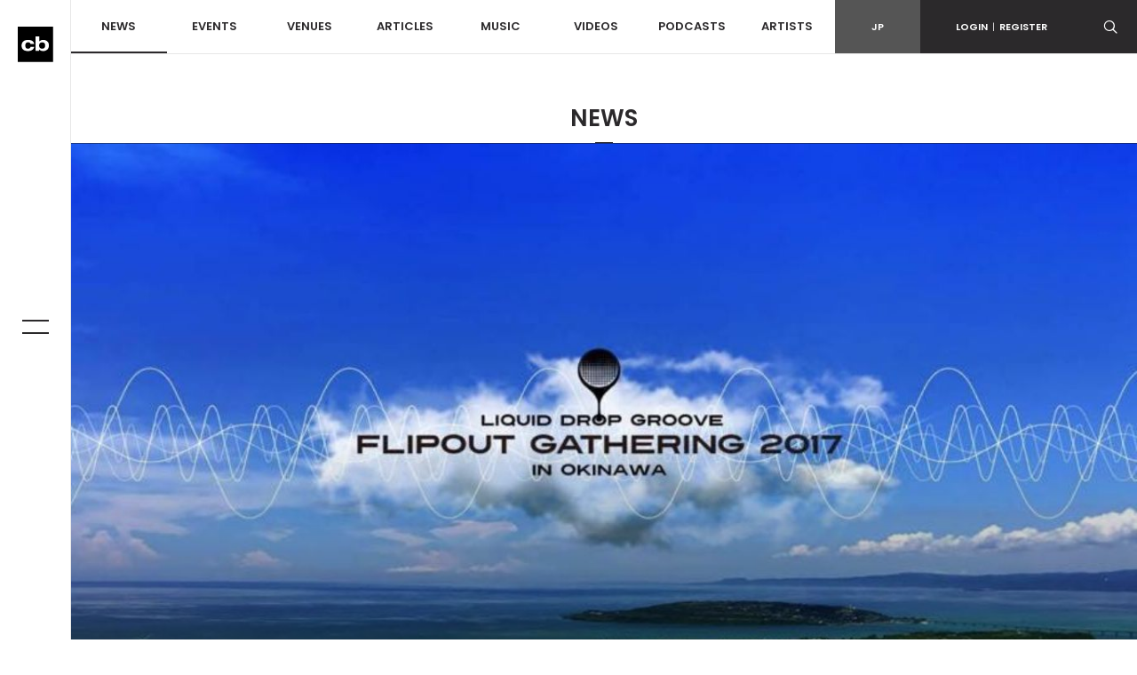

--- FILE ---
content_type: text/html; charset=UTF-8
request_url: https://clubberia.com/ja/news/10220-Liquid-Drop-Groove-Flip-Out-Gathering-2017/
body_size: 10966
content:
<!DOCTYPE html>
<html lang="ja">

    <head prefix="og: http://ogp.me/ns# fb: http://ogp.me/ns/fb# article: http://ogp.me/ns/article#">
<!-- Google tag (gtag.js) -->
<script async src="https://www.googletagmanager.com/gtag/js?id=G-ZJ896ZTJH9"></script>

<script>
  window.dataLayer = window.dataLayer || [];
  function gtag(){dataLayer.push(arguments);}
  gtag('js', new Date());

  gtag('config', 'G-ZJ896ZTJH9');
</script>

        <meta charset="utf-8">
        <meta http-equiv="X-UA-Compatible" content="IE=edge">
        <meta name="viewport" content="width=device-width,initial-scale=1">
        <meta name="keywords" lang="ja" content="クラブ,イベント,パーティ,レイブ,ダンス,ミュージック,DJ,音楽,テクノ,ハウス,トランス,レゲエ,ヒップホップ,R＆B,HIPHOP,CLUB,MUSIC,EVENT,DANCE,RAVE">
        <meta name="description" lang="ja" content="　国内レーベルLiquid Drop Grooveが11月23日から25日に沖縄・今帰仁の乙羽岳森林公園キャンプ場　（10/19: 県民の森に変更）で野外フェスティバル「Flip Out Gat...">
        <meta name="copyright" content="© clubberia">
        <meta name="format-detection" content="telephone=no">
        <meta property="og:url" content="https://clubberia.com/ja/news/10220-Liquid-Drop-Groove-Flip-Out-Gathering-2017/">
        <meta property="og:type" content="website">
        <meta property="og:title" content="国内レーベルLiquid Drop Grooveが沖縄で野外フェスティバル「Flip Out Gathering 2017」を開催 | クラベリア">
        <meta property="og:description" content="　国内レーベルLiquid Drop Grooveが11月23日から25日に沖縄・今帰仁の乙羽岳森林公園キャンプ場　（10/19: 県民の森に変更）で野外フェスティバル「Flip Out Gat...">
        <meta property="og:image" content="https://clubberia.com/image/news/10220/1/1/10220.jpeg">
        <meta property="og:locale" content="ja_JP">
        <meta property="fb:app_id" content="108381442539091">
        <meta property="fb:pages" content="111331592223725" />
        <meta property="twitter:card" content="summary_large_image">
        <meta property="twitter:site" content="@clubberia">
        <meta property="twitter:url" content="https://clubberia.com/ja/news/10220-Liquid-Drop-Groove-Flip-Out-Gathering-2017/">
        <meta property="twitter:title" content="国内レーベルLiquid Drop Grooveが沖縄で野外フェスティバル「Flip Out Gathering 2017」を開催 | クラベリア">
        <meta property="twitter:description" content="　国内レーベルLiquid Drop Grooveが11月23日から25日に沖縄・今帰仁の乙羽岳森林公園キャンプ場　（10/19: 県民の森に変更）で野外フェスティバル「Flip Out Gat...">
        <meta property="twitter:image" content="https://clubberia.com/image/news/10220/1/1/10220.jpeg">
        <title>国内レーベルLiquid Drop Grooveが沖縄で野外フェスティバル「Flip Out Gathering 2017」を開催 | clubberia クラベリア</title>
        <link rel="shortcut icon" href="/images/common/favicon.ico" />
        <link rel="apple-touch-icon" href="/images/common/apple-touch-icon.png" />
        <link href="https://fonts.googleapis.com/css?family=Poppins:300,400,500,600" rel="stylesheet">
        <link rel="stylesheet" href="/css/style.css?241129">
        <script src="/js/modernizr-custom.js"></script>
        <!-- Generated by Revive Adserver v4.0.2 -->
        <script type='text/javascript' src='https://ad.clubberia.com/www/delivery/spcjs.php?id=1&amp;target=_blank'></script>
                
<script>
(function(i,s,o,g,r,a,m){i['GoogleAnalyticsObject']=r;i[r]=i[r]||function(){
    (i[r].q=i[r].q||[]).push(arguments)},i[r].l=1*new Date();a=s.createElement(o),
    m=s.getElementsByTagName(o)[0];a.async=1;a.src=g;m.parentNode.insertBefore(a,m)
})(window,document,'script','https://www.google-analytics.com/analytics.js','ga');

ga('create', 'UA-1509112-1', 'auto');
ga('send', 'pageview');

</script>
        
<!-- Google Tag Manager -->
<script>(function(w,d,s,l,i){w[l]=w[l]||[];w[l].push({'gtm.start':
new Date().getTime(),event:'gtm.js'});var f=d.getElementsByTagName(s)[0],
j=d.createElement(s),dl=l!='dataLayer'?'&l='+l:'';j.async=true;j.src=
'https://www.googletagmanager.com/gtm.js?id='+i+dl;f.parentNode.insertBefore(j,f);
})(window,document,'script','dataLayer','GTM-KJ9TVHB');</script>
<!-- End Google Tag Manager -->
        
<script async src="//pagead2.googlesyndication.com/pagead/js/adsbygoogle.js"></script>
        <script async type="text/javascript" src="//asset.fwcdn2.com/js/embed-feed.js"></script>
    </head>
    <body id="top">
        
<!-- Google Tag Manager (noscript) -->
<noscript><iframe src="https://www.googletagmanager.com/ns.html?id=GTM-KJ9TVHB"
height="0" width="0" style="display:none;visibility:hidden"></iframe></noscript>
<!-- End Google Tag Manager (noscript) -->

        <div class="c-overlay c-overlay--wrapper"></div>

                <!------------------------- HEADER --------------------------->
        <!-- .header -->
        <header class="l-header">
            <div class="l-header-sp">
                <div class="l-header-sp__logo">
                    <a href="/ja/">
                        <img src="/images/common/logo_mark.svg" alt="clubberia" class="l-header-sp__logo-img" />
                    </a>
                </div>
                <div class="l-header-sp__toggle c-gnav-toggle c-gnav-toggle--sp js-gnavi-toggle-sp is-close">
                    <span class="c-gnav-toggle__bar c-gnav-toggle__bar--first"></span><span class="c-gnav-toggle__bar c-gnav-toggle__bar--second"></span>
                </div>
                <div class="l-header-sp__login">
                    <a href="javascript:void(0)" class="js-login-toggle"><span class="c-icon-login"></span></a>
                </div>
                <div class="l-header-sp__search">
                    <a href="javascript:void(0)" class="js-search-toggle"><span class="c-icon-search"></span></a>
                </div>
            </div>
            <div class="l-header-box">
                <div class="l-header__main">
                    <nav class="l-header-nav">
                        <ul class="l-header-nav__primary">
                            <li class="l-header-nav__item l-header-nav__item--primary"><a href="/ja/news/" class="is-current">NEWS</a></li>
                            <li class="l-header-nav__item l-header-nav__item--primary js-dd-trigger">
                                <a href="/ja/events/">EVENTS</a>
                                <div class="l-header-nav__trigger-sp js-dd-trigger-sp"><span class="c-icon-arrow-down"></span></div>
                                <div class="l-header-dd l-header-dd--nav">
                                    <ul class="l-header-nav__secondary">
                                        <li class="l-header-nav__item--secondary"><a href="/ja/events/pickup/">ピックアップ</a></li>
                                        <li class="l-header-nav__item--secondary"><a href="/ja/events/coupon/">クーポン</a></li>
                                        <li class="l-header-nav__item--secondary"><a href="/ja/events/tickets/">チケット</a></li>
                                        <li class="l-header-nav__item--secondary"><a href="/ja/venues/4964">ライブストリーミング</a></li>
                                    </ul>
                                </div>
                            </li>
                            <li class="l-header-nav__item l-header-nav__item--primary js-dd-trigger">
                                <a href="/ja/venues/">VENUES</a>
                                <div class="l-header-nav__trigger-sp js-dd-trigger-sp"><span class="c-icon-arrow-down"></span></div>
                                <div class="l-header-dd l-header-dd--nav">
                                    <ul class="l-header-nav__secondary">
                                        <li class="l-header-nav__item--secondary"><a href="/ja/venues/">全て</a></li>
                                        <li class="l-header-nav__item--secondary"><a href="/ja/venues/tokyo/">東京</a></li>
                                        <li class="l-header-nav__item--secondary"><a href="/ja/venues/kantou/">関東</a></li>
                                        <li class="l-header-nav__item--secondary"><a href="/ja/venues/kansai/">関西</a></li>
                                        <li class="l-header-nav__item--secondary"><a href="/ja/venues/toukai/">東海</a></li>
                                        <li class="l-header-nav__item--secondary"><a href="/ja/venues/hokkaido/">北海道</a></li>
                                        <li class="l-header-nav__item--secondary"><a href="/ja/venues/touhoku/">東北</a></li>
                                        <li class="l-header-nav__item--secondary"><a href="/ja/venues/koushinetsu/">甲信越</a></li>
                                        <li class="l-header-nav__item--secondary"><a href="/ja/venues/hokuriku/">北陸</a></li>
                                        <li class="l-header-nav__item--secondary"><a href="/ja/venues/chugoku-shikoku/">中国/四国</a></li>
                                        <li class="l-header-nav__item--secondary"><a href="/ja/venues/kyushu/">九州</a></li>
                                        <li class="l-header-nav__item--secondary"><a href="/ja/venues/okinawa/">沖縄</a></li>
                                    </ul>
                                </div>
                            </li>
                            <li class="l-header-nav__item l-header-nav__item--primary js-dd-trigger">
                                <a href="/ja/articles/">ARTICLES</a>
                                <div class="l-header-nav__trigger-sp js-dd-trigger-sp"><span class="c-icon-arrow-down"></span></div>
                                <div class="l-header-dd l-header-dd--nav">
                                    <ul class="l-header-nav__secondary">
                                        <li class="l-header-nav__item--secondary"><a href="/ja/reports/">REPORT</a></li>
                                        <li class="l-header-nav__item--secondary"><a href="/ja/interviews/">INTERVIEW</a></li>
                                        <li class="l-header-nav__item--secondary"><a href="/ja/features/">FEATURE</a></li>
                                        <li class="l-header-nav__item--secondary"><a href="/ja/bloggers/">BLOG</a></li>
                                    </ul>
                                </div>
                            </li>
                            <li class="l-header-nav__item l-header-nav__item--primary"><a href="/ja/musics/">MUSIC</a></li>
                            <li class="l-header-nav__item l-header-nav__item--primary"><a href="/ja/videos/">VIDEOS</a></li>
                            <li class="l-header-nav__item l-header-nav__item--primary"><a href="/ja/podcasts/">PODCASTS</a></li>
                            <li class="l-header-nav__item l-header-nav__item--primary"><a href="/ja/artists/">ARTISTS</a></li>
                        </ul>
                    </nav>
                </div>
                <div class="l-header__sub">
                    <div class="l-header-subnav">
                        <div class="l-header-subnav__item l-header-subnav__item--language is-active"><a href="/ja/">JP</a></div>

                        <div class="l-header-subnav__item l-header-subnav__item--login js-dd-trigger">
                                                    <a href="https://clubberia.com/ja/login/">LOGIN<span class="u-fw-200">|</span>REGISTER</a>
                                                    <div class="l-header-dd l-header-dd--nav">
                                <ul class="l-header-subnav__secondary">
                                                                        <li class="l-header-subnav__item--secondary"><a href="https://clubberia.com/ja/login/">ログイン</a></li>
                                    <li class="l-header-subnav__item--secondary"><a href="https://clubberia.com/ja/register/">新規会員登録</a></li>
                                                                    </ul>
                            </div>
                        </div>
                        <div class="l-header-subnav__item l-header-subnav__item--search">
                            <a href="javascript:void(0)" class="js-search-toggle"><span class="c-icon-search"></span></a>
                        </div>
                        <div class="l-header-subnav__item l-header-subnav__item--playerbtn">
                            <a href="javascript:void(0)" class="js-mplayer-trigger">
                                <div class="c-mplayer-toggle">
                                    <div class="c-mplayer-toggle__bar c-mplayer-toggle__bar--1"></div>
                                    <div class="c-mplayer-toggle__bar c-mplayer-toggle__bar--2"></div>
                                    <div class="c-mplayer-toggle__bar c-mplayer-toggle__bar--3"></div>
                                </div>
                            </a>
                        </div>
                    </div>
                    <div class="l-header__sns">
                        <li class="l-header__sns-item"><a href="https://twitter.com/clubberia" target="_blank"><span class="c-icon-twitter"></span></a></li>
                        <li class="l-header__sns-item"><a href="https://www.facebook.com/clubberia/" target="_blank"><span class="c-icon-facebook"></span></a></li>
                        <li class="l-header__sns-item"><a href="https://www.youtube.com/user/clubberiaTV" target="_blank"><span class="c-icon-youtube"></span></a></li>
                        <li class="l-header__sns-item"><a href="https://www.instagram.com/clubberia_japan/" target="_blank"><span class="c-icon-instagram"></span></a></li>
                    </div>
                </div>
            </div>
            <div class="l-header-search">
                <form action="/ja/search/" method="GET" class="js-search-form" name="default">                    <div class="c-search-form">
                        <div class="c-search-form__box">
                            <input name="keyword" class="c-search-form__input c-search-form__input--l" placeholder="検索ワードを入力" value="" />
                        </div>
                        <div class="c-search-form__button c-search-form__button--l"><span class="c-icon-search"></span>
                            <input type="submit" class="c-search-form__submit c-icon-search" value="">
                        </div>
                    </div>
                </form>            </div>
            <div class="l-header-login">
                <ul>
                                        <li><a href="https://clubberia.com/ja/login/">ログイン</a></li>
                    <li><a href="https://clubberia.com/ja/register/">新規会員登録</a></li>
                                    </ul>
            </div>
        </header>
        <!--/ .header -->
        <!------------------------- /HEADER --------------------------->
                <!------------------------- SIDE BAR --------------------------->
        <div class="l-sidebar">
            <div class="l-sidebar__logo">
                <a href="/ja/">
                    <img src="/images/common/logo_mark.svg" alt="clubberia" class="l-sidenav__logo-img" />
                </a>
            </div>
            <div class="c-gnav-toggle c-gnav-toggle--pc js-gnavi-toggle is-close">
                <span class="c-gnav-toggle__bar c-gnav-toggle__bar--first"></span><span class="c-gnav-toggle__bar c-gnav-toggle__bar--second"></span>
            </div>
        </div>
        <!------------------------- /SIDE BAR --------------------------->
                <!------------------------- GNAV --------------------------->
        <nav class="c-gnav">
            <div class="c-gnav__primary">
                <ul class="c-gnav__inner">
                    <li class="c-gnav__item c-gnav__item--primary"><a href="/ja/" class="c-gnav__menu">HOME</a></li>
                    <li class="c-gnav__item c-gnav__item--primary"><a href="/ja/news/" class="c-gnav__menu">NEWS</a></li>
                    <li class="c-gnav__item c-gnav__item--primary">
                        <a href="/ja/events/" class="c-gnav__menu js-gnav-trigger">EVENTS</a>
                        <div class="c-gnav__trigger js-gnav-trigger-sp"></div>
                        <div class="c-gnav__secondary">
                            <ul class="c-gnav__inner">
                                <li class="c-gnav__item c-gnav__item--secondary"><a href="/ja/events/pickup/" class="c-gnav__menu">ピックアップ</a></li>
                                <li class="c-gnav__item c-gnav__item--secondary"><a href="/ja/events/coupon/" class="c-gnav__menu">クーポン</a></li>
                                <li class="c-gnav__item c-gnav__item--secondary"><a href="/ja/events/tickets/" class="c-gnav__menu">チケット</a></li>
                                <li class="c-gnav__item c-gnav__item--secondary"><a href="/ja/venues/4964" class="c-gnav__menu">ライブストリーミング</a></li>
                            </ul>
                        </div>
                    </li>
                    <li class="c-gnav__item c-gnav__item--primary">
                        <a href="/ja/venues/" class="c-gnav__menu js-gnav-trigger">VENUES</a>
                        <div class="c-gnav__trigger js-gnav-trigger-sp"></div>
                        <div class="c-gnav__secondary">
                            <ul class="c-gnav__inner">
                                <li class="c-gnav__item c-gnav__item--secondary"><a href="/ja/events/pickup/" class="c-gnav__menu">ピックアップ</a></li>
                                <li class="c-gnav__item c-gnav__item--secondary"><a href="/ja/events/coupon/" class="c-gnav__menu">クーポン</a></li>
                                <li class="c-gnav__item c-gnav__item--secondary"><a href="/ja/events/tickets/" class="c-gnav__menu">チケット</a></li>
                                <li class="c-gnav__item c-gnav__item--secondary"><a href="/ja/venues/" class="c-gnav__menu">全て</a></li>
                                <li class="c-gnav__item c-gnav__item--secondary"><a href="/ja/venues/tokyo/" class="c-gnav__menu">東京</a></li>
                                <li class="c-gnav__item c-gnav__item--secondary"><a href="/ja/venues/kantou/" class="c-gnav__menu">関東</a></li>
                                <li class="c-gnav__item c-gnav__item--secondary"><a href="/ja/venues/kansai/" class="c-gnav__menu">関西</a></li>
                                <li class="c-gnav__item c-gnav__item--secondary"><a href="/ja/venues/tokai/" class="c-gnav__menu">東海</a></li>
                                <li class="c-gnav__item c-gnav__item--secondary"><a href="/ja/venues/hokkaido/" class="c-gnav__menu">北海道</a></li>
                                <li class="c-gnav__item c-gnav__item--secondary"><a href="/ja/venues/touhoku/" class="c-gnav__menu">東北</a></li>
                                <li class="c-gnav__item c-gnav__item--secondary"><a href="/ja/venues/koshinetsu/" class="c-gnav__menu">甲信越</a></li>
                                <li class="c-gnav__item c-gnav__item--secondary"><a href="/ja/venues/hokuriku/" class="c-gnav__menu">北陸</a></li>
                                <li class="c-gnav__item c-gnav__item--secondary"><a href="/ja/venues/chugoku-shikoku/" class="c-gnav__menu">中国/四国</a></li>
                                <li class="c-gnav__item c-gnav__item--secondary"><a href="/ja/venues/kyushu/" class="c-gnav__menu">九州</a></li>
                                <li class="c-gnav__item c-gnav__item--secondary"><a href="/ja/venues/okinawa/" class="c-gnav__menu">沖縄</a></li>
                            </ul>
                        </div>
                    </li>
                    <li class="c-gnav__item c-gnav__item--primary">
                        <a href="/ja/articles/" class="c-gnav__menu js-gnav-trigger">ARTICLES</a>
                        <div class="c-gnav__trigger js-gnav-trigger-sp"></div>
                        <div class="c-gnav__secondary">
                            <ul class="c-gnav__inner">
                                <li class="c-gnav__item c-gnav__item--secondary"><a href="/ja/reports/" class="c-gnav__menu">REPORT</a></li>
                                <li class="c-gnav__item c-gnav__item--secondary"><a href="/ja/interviews/" class="c-gnav__menu">INTERVIEW</a></li>
                                <li class="c-gnav__item c-gnav__item--secondary"><a href="/ja/features/" class="c-gnav__menu">FEATURE</a></li>
                                <li class="c-gnav__item c-gnav__item--secondary"><a href="/ja/bloggers/" class="c-gnav__menu">BLOG</a></li>
                            </ul>
                        </div>
                    </li>
                    <li class="c-gnav__item c-gnav__item--primary"><a href="/ja/musics/" class="c-gnav__menu">MUSIC</a></li>
                    <li class="c-gnav__item c-gnav__item--primary"><a href="/ja/videos/" class="c-gnav__menu">VIDEOS</a></li>
                    <li class="c-gnav__item c-gnav__item--primary"><a href="/ja/podcasts/" class="c-gnav__menu">PODCASTS</a></li>
                    <li class="c-gnav__item c-gnav__item--primary"><a href="/ja/artists/" class="c-gnav__menu">ARTISTS</a></li>
                </ul>
            </div>

            <div class="c-gnav__footer">
                <div class="c-gnav__footer-sub">
                    <div class="c-gnav__login">
                                            <a href="https://clubberia.com/ja/login/">LOGIN<span class="u-fw-200">|</span>REGISTER</a>
                                        </div>
                    <ul class="c-gnav__language">
                        <li class="c-gnav__language-item is-active">
                            <a href="/ja/">JP</a>
                        </li>
                    </ul>
                </div>
                <div class="c-gnav__search">
                    <form action="/ja/search/" method="GET" class="js-search-form" name="default">                        <div class="c-search-form">
                            <div class="c-search-form__box">
                                <input name="keyword" class="c-search-form__input" placeholder="検索ワードを入力" value="" />
                            </div>
                            <div class="c-search-form__button"><span class="c-icon-search"></span>
                                <input type="submit" class="c-search-form__submit c-icon-search" value="">
                            </div>
                        </div>
                    </form>                </div>
                <ul class="c-gnav__sns">
                    <li class="c-gnav__sns-item"><a href="https://twitter.com/clubberia" target="_blank"><span class="c-icon-twitter"></span></a></li>
                    <li class="c-gnav__sns-item"><a href="https://www.facebook.com/clubberia/" target="_blank"><span class="c-icon-facebook"></span></a></li>
                    <li class="c-gnav__sns-item"><a href="https://www.youtube.com/user/clubberiaTV" target="_blank"><span class="c-icon-youtube"></span></a></li>
                    <li class="c-gnav__sns-item"><a href="https://www.instagram.com/clubberia_japan/" target="_blank"><span class="c-icon-instagram"></span></a></li>
                </ul>
            </div>
        </nav>
        <!------------------------- /GNAV --------------------------->
        <!-- .l-wrapper -->
        <div class="l-wrapper">

            <!------------------------- MAIN --------------------------->
            <main class="l-content is-news">

                <div class="l-content__heading">NEWS</div>

                

















                <!-- .l-content__wrap-->
                <div class="l-content__wrap js-infinite" data-url="https://clubberia.com/ja/news/10220-Liquid-Drop-Groove-Flip-Out-Gathering-2017/" data-old_url="https://clubberia.com/ja/news/10220-Liquid-Drop-Groove-Flip-Out-Gathering-2017/">

                    <!-- .l-content__header-->
                    <div class="l-content__header">
                        <div class="l-content-kv is-onscreen">
                            <a href="/ja/news/10220-Liquid-Drop-Groove-Flip-Out-Gathering-2017/">
                                <div class="l-content-kv__img"><img src="/image/news/10220/1/1/10220.jpeg" alt="国内レーベルLiquid Drop Grooveが沖縄で野外フェスティバル「Flip Out Gathering 2017」を開催" class="u-img-fit"></div>
                            </a>
                        </div>
                    </div>

                    <!--/ .l-content__header -->


                    <!-- .l-content__body -->
                    <div class="l-content__body">

                        <section class="c-section c-section--detail">
                            <div class="l-container">

                                <div class="l-row">
                                    <!-- .l-content__main  -->
                                    <div class="l-content__main">

                                        <article class="c-article">
                                            <div class="c-article__header">
                                                <h1 class="c-article__heading">国内レーベルLiquid Drop Grooveが沖縄で野外フェスティバル「Flip Out Gathering 2017」を開催</h1>
                                                <div class="c-article-meta">
                                                    <time class="c-article-meta__item c-article-meta__item--time">2017.09.27</time>
                                                    <div class="c-article-meta__item c-article-meta__item--textby">TEXT&nbsp;BY:&nbsp;<span>編集部</span></div>                                                </div>

                                                <div class="c-share">
    <!--div class="c-share__count">
        <div class="c-share__num">0</div>
        Shares
    </div-->
    <ul class="c-share__btns">
        <li class="c-share__item c-share__item--facebook"><a href="https://www.facebook.com/sharer.php?u=https%3A%2F%2Fclubberia.com%2Fja%2Fnews%2F10220-Liquid-Drop-Groove-Flip-Out-Gathering-2017%2F&t=%E5%9B%BD%E5%86%85%E3%83%AC%E3%83%BC%E3%83%99%E3%83%ABLiquid%20Drop%20Groove%E3%81%8C%E6%B2%96%E7%B8%84%E3%81%A7%E9%87%8E%E5%A4%96%E3%83%95%E3%82%A7%E3%82%B9%E3%83%86%E3%82%A3%E3%83%90%E3%83%AB%E3%80%8CFlip%20Out%20Gathering%202017%E3%80%8D%E3%82%92%E9%96%8B%E5%82%AC%20%7C%20%E3%82%AF%E3%83%A9%E3%83%99%E3%83%AA%E3%82%A2" onclick="window.open(this.href, 'FBwindow', 'width=650, height=450, menubar=no, toolbar=no, scrollbars=yes'); return false;"><span class="c-icon-facebook"></span><span class="c-share__text">Facebook</span></a></li>
        <li class="c-share__item c-share__item--twitter"><a href="https://twitter.com/share?url=https%3A%2F%2Fclubberia.com%2Fja%2Fnews%2F10220-Liquid-Drop-Groove-Flip-Out-Gathering-2017%2F&text=%E5%9B%BD%E5%86%85%E3%83%AC%E3%83%BC%E3%83%99%E3%83%ABLiquid%20Drop%20Groove%E3%81%8C%E6%B2%96%E7%B8%84%E3%81%A7%E9%87%8E%E5%A4%96%E3%83%95%E3%82%A7%E3%82%B9%E3%83%86%E3%82%A3%E3%83%90%E3%83%AB%E3%80%8CFlip%20Out%20Gathering%202017%E3%80%8D%E3%82%92%E9%96%8B%E5%82%AC%20%7C%20%E3%82%AF%E3%83%A9%E3%83%99%E3%83%AA%E3%82%A2&via=clubberia" onclick="window.open(this.href, 'Twindow', 'width=650, height=450, menubar=no, toolbar=no, scrollbars=yes'); return false;"><span class="c-icon-twitter"></span><span class="c-share__text">Twitter</span></a></li>
        <!--li class="c-share__item c-share__item--gplus"><a href="https://plus.google.com/share?url=https%3A%2F%2Fclubberia.com%2Fja%2Fnews%2F10220-Liquid-Drop-Groove-Flip-Out-Gathering-2017%2F" onclick="window.open(this.href, 'Gwindow', 'width=650, height=450, menubar=no, toolbar=no, scrollbars=yes'); return false;"><span class="c-icon-gplus"></span><span class="c-share__text">google</span></a></li>
        <li class="c-share__item c-share__item--line"><a href="https://line.me/R/msg/text/?%E5%9B%BD%E5%86%85%E3%83%AC%E3%83%BC%E3%83%99%E3%83%ABLiquid%20Drop%20Groove%E3%81%8C%E6%B2%96%E7%B8%84%E3%81%A7%E9%87%8E%E5%A4%96%E3%83%95%E3%82%A7%E3%82%B9%E3%83%86%E3%82%A3%E3%83%90%E3%83%AB%E3%80%8CFlip%20Out%20Gathering%202017%E3%80%8D%E3%82%92%E9%96%8B%E5%82%AC%20%7C%20%E3%82%AF%E3%83%A9%E3%83%99%E3%83%AA%E3%82%A2%20https%3A%2F%2Fclubberia.com%2Fja%2Fnews%2F10220-Liquid-Drop-Groove-Flip-Out-Gathering-2017%2F" ><span class="c-icon-line"></span><span class="c-share__text">Line</span></a></li-->
    </ul>

</div>                                            </div>


                                            <div class="c-article__body">
                                                <span style="font-size:16px;">　国内レーベルLiquid Drop Grooveが11月23日から25日に沖縄<s>・今帰仁の乙羽岳森林公園キャンプ場</s>　（<span style="color:#FF0000;">10/19: 県民の森に変更</span>）で野外フェスティバル<s>「Flip Out Gathering 2017 - 音と光と自然の祭典」</s>（<span style="color:#FF0000;">10/19: 「<span style="font-family: arial, sans-serif; text-size-adjust: auto;">Liquid Drop Groove open air 2017in OKINAWA」に変更</span></span>）を開催する。<br />
&nbsp;<br />
　ラインナップは海外からはMinilogue／Son KiteのMarcus HenrikssonとMixmaster Morris。国内からはIORI、SO、Mayuri、Ree.K、Masa、YutaとライブアクトとしてA.Mochiなどが発表された。<br />
&nbsp;<br />
　Liquid Drop GrooveはMATSURI DIGITALのマネージャーYUTAが新たにスタートしたサイケデリックテクノレーベル。2016年には、テイクオフパーティ「Flip Out Gathering 2016」を八丈島で3日間に渡り開催。また、A.MochiとRicardo Gardunoによる『BETA01』、MasaとCD Hata&amp;Masaruによる『DELTA01』といったスプリットEPシリーズもリリースしている。</span>
                                            </div>

                                            
                                            <div class="c-share">
    <!--div class="c-share__count">
        <div class="c-share__num">0</div>
        Shares
    </div-->
    <ul class="c-share__btns">
        <li class="c-share__item c-share__item--facebook"><a href="https://www.facebook.com/sharer.php?u=https%3A%2F%2Fclubberia.com%2Fja%2Fnews%2F10220-Liquid-Drop-Groove-Flip-Out-Gathering-2017%2F&t=%E5%9B%BD%E5%86%85%E3%83%AC%E3%83%BC%E3%83%99%E3%83%ABLiquid%20Drop%20Groove%E3%81%8C%E6%B2%96%E7%B8%84%E3%81%A7%E9%87%8E%E5%A4%96%E3%83%95%E3%82%A7%E3%82%B9%E3%83%86%E3%82%A3%E3%83%90%E3%83%AB%E3%80%8CFlip%20Out%20Gathering%202017%E3%80%8D%E3%82%92%E9%96%8B%E5%82%AC%20%7C%20%E3%82%AF%E3%83%A9%E3%83%99%E3%83%AA%E3%82%A2" onclick="window.open(this.href, 'FBwindow', 'width=650, height=450, menubar=no, toolbar=no, scrollbars=yes'); return false;"><span class="c-icon-facebook"></span><span class="c-share__text">Facebook</span></a></li>
        <li class="c-share__item c-share__item--twitter"><a href="https://twitter.com/share?url=https%3A%2F%2Fclubberia.com%2Fja%2Fnews%2F10220-Liquid-Drop-Groove-Flip-Out-Gathering-2017%2F&text=%E5%9B%BD%E5%86%85%E3%83%AC%E3%83%BC%E3%83%99%E3%83%ABLiquid%20Drop%20Groove%E3%81%8C%E6%B2%96%E7%B8%84%E3%81%A7%E9%87%8E%E5%A4%96%E3%83%95%E3%82%A7%E3%82%B9%E3%83%86%E3%82%A3%E3%83%90%E3%83%AB%E3%80%8CFlip%20Out%20Gathering%202017%E3%80%8D%E3%82%92%E9%96%8B%E5%82%AC%20%7C%20%E3%82%AF%E3%83%A9%E3%83%99%E3%83%AA%E3%82%A2&via=clubberia" onclick="window.open(this.href, 'Twindow', 'width=650, height=450, menubar=no, toolbar=no, scrollbars=yes'); return false;"><span class="c-icon-twitter"></span><span class="c-share__text">Twitter</span></a></li>
        <!--li class="c-share__item c-share__item--gplus"><a href="https://plus.google.com/share?url=https%3A%2F%2Fclubberia.com%2Fja%2Fnews%2F10220-Liquid-Drop-Groove-Flip-Out-Gathering-2017%2F" onclick="window.open(this.href, 'Gwindow', 'width=650, height=450, menubar=no, toolbar=no, scrollbars=yes'); return false;"><span class="c-icon-gplus"></span><span class="c-share__text">google</span></a></li>
        <li class="c-share__item c-share__item--line"><a href="https://line.me/R/msg/text/?%E5%9B%BD%E5%86%85%E3%83%AC%E3%83%BC%E3%83%99%E3%83%ABLiquid%20Drop%20Groove%E3%81%8C%E6%B2%96%E7%B8%84%E3%81%A7%E9%87%8E%E5%A4%96%E3%83%95%E3%82%A7%E3%82%B9%E3%83%86%E3%82%A3%E3%83%90%E3%83%AB%E3%80%8CFlip%20Out%20Gathering%202017%E3%80%8D%E3%82%92%E9%96%8B%E5%82%AC%20%7C%20%E3%82%AF%E3%83%A9%E3%83%99%E3%83%AA%E3%82%A2%20https%3A%2F%2Fclubberia.com%2Fja%2Fnews%2F10220-Liquid-Drop-Groove-Flip-Out-Gathering-2017%2F" ><span class="c-icon-line"></span><span class="c-share__text">Line</span></a></li-->
    </ul>

</div>                                        </article>

                                        <section class="c-section c-section--related">
        <div class="c-related">
        <h3 class="c-related__heading">ARTISTS</h3>
        <div class="l-row">
                        <article class="c-post l-col-xs-12 l-col-sm-6 l-col-md-4">
                <div class="c-post__frame">
                    <div class="c-post__image">
                        <a href="/ja/artists/5889-Marcus-Henriksson-aka-Minilogue-Son-Kite-No/">
                            <img src="/image/artist/5889/2/1/5889.jpeg" alt="Marcus Henriksson aka Minilogue, Son Kite, No">
                            <div class="c-post__viewmore">
                                <span class="c-post__viewmore-text">VIEW<br>MORE</span>
                                <div class="c-post-border c-post-border--top"></div>
                                <div class="c-post-border c-post-border--left"></div>
                                <div class="c-post-border c-post-border--right"></div>
                                <div class="c-post-border c-post-border--bottom"></div>
                            </div>
                            <div class="c-post__overlay c-overlay"></div>
                        </a>
                    </div>
                    <div class="c-post__body">
                        <a href="/ja/artists/5889-Marcus-Henriksson-aka-Minilogue-Son-Kite-No/">
                            <h3 class="c-post__title">Marcus Henriksson aka Minilogue, Son Kite, No</h3>
                            <h4 class="c-post__subtitle">Home Records</h4>
                        </a>
                    </div>
                                    </div>
            </article>
                        <article class="c-post l-col-xs-12 l-col-sm-6 l-col-md-4">
                <div class="c-post__frame">
                    <div class="c-post__image">
                        <a href="/ja/artists/1375-Mixmaster-Morris/">
                            <img src="/image/artist/1375/2/1/1375.jpeg" alt="Mixmaster Morris">
                            <div class="c-post__viewmore">
                                <span class="c-post__viewmore-text">VIEW<br>MORE</span>
                                <div class="c-post-border c-post-border--top"></div>
                                <div class="c-post-border c-post-border--left"></div>
                                <div class="c-post-border c-post-border--right"></div>
                                <div class="c-post-border c-post-border--bottom"></div>
                            </div>
                            <div class="c-post__overlay c-overlay"></div>
                        </a>
                    </div>
                    <div class="c-post__body">
                        <a href="/ja/artists/1375-Mixmaster-Morris/">
                            <h3 class="c-post__title">Mixmaster Morris</h3>
                            <h4 class="c-post__subtitle"></h4>
                        </a>
                    </div>
                                    </div>
            </article>
                        <article class="c-post l-col-xs-12 l-col-sm-6 l-col-md-4">
                <div class="c-post__frame">
                    <div class="c-post__image">
                        <a href="/ja/artists/2385-A-Mochi/">
                            <img src="/image/artist/2385/2/1/2385.jpg" alt="A.Mochi">
                            <div class="c-post__viewmore">
                                <span class="c-post__viewmore-text">VIEW<br>MORE</span>
                                <div class="c-post-border c-post-border--top"></div>
                                <div class="c-post-border c-post-border--left"></div>
                                <div class="c-post-border c-post-border--right"></div>
                                <div class="c-post-border c-post-border--bottom"></div>
                            </div>
                            <div class="c-post__overlay c-overlay"></div>
                        </a>
                    </div>
                    <div class="c-post__body">
                        <a href="/ja/artists/2385-A-Mochi/">
                            <h3 class="c-post__title">A.Mochi</h3>
                            <h4 class="c-post__subtitle"></h4>
                        </a>
                    </div>
                                    </div>
            </article>
                        <article class="c-post l-col-xs-12 l-col-sm-6 l-col-md-4">
                <div class="c-post__frame">
                    <div class="c-post__image">
                        <a href="/ja/artists/4492-GUUSUN/">
                            <img src="/image/artist/4492/2/1/4492.jpg" alt="GUUSUN">
                            <div class="c-post__viewmore">
                                <span class="c-post__viewmore-text">VIEW<br>MORE</span>
                                <div class="c-post-border c-post-border--top"></div>
                                <div class="c-post-border c-post-border--left"></div>
                                <div class="c-post-border c-post-border--right"></div>
                                <div class="c-post-border c-post-border--bottom"></div>
                            </div>
                            <div class="c-post__overlay c-overlay"></div>
                        </a>
                    </div>
                    <div class="c-post__body">
                        <a href="/ja/artists/4492-GUUSUN/">
                            <h3 class="c-post__title">GUUSUN</h3>
                            <h4 class="c-post__subtitle"></h4>
                        </a>
                    </div>
                                    </div>
            </article>
                        <article class="c-post l-col-xs-12 l-col-sm-6 l-col-md-4">
                <div class="c-post__frame">
                    <div class="c-post__image">
                        <a href="/ja/artists/4491-asahi/">
                            <img src="/image/artist/4491/2/1/4491.jpg" alt="asahi.">
                            <div class="c-post__viewmore">
                                <span class="c-post__viewmore-text">VIEW<br>MORE</span>
                                <div class="c-post-border c-post-border--top"></div>
                                <div class="c-post-border c-post-border--left"></div>
                                <div class="c-post-border c-post-border--right"></div>
                                <div class="c-post-border c-post-border--bottom"></div>
                            </div>
                            <div class="c-post__overlay c-overlay"></div>
                        </a>
                    </div>
                    <div class="c-post__body">
                        <a href="/ja/artists/4491-asahi/">
                            <h3 class="c-post__title">asahi.</h3>
                            <h4 class="c-post__subtitle">Hidden Project</h4>
                        </a>
                    </div>
                                    </div>
            </article>
                        <article class="c-post l-col-xs-12 l-col-sm-6 l-col-md-4">
                <div class="c-post__frame">
                    <div class="c-post__image">
                        <a href="/ja/artists/2513-CD-HATA-Dachambo/">
                            <img src="/image/artist/2513/2/1/2513.jpg" alt="CD HATA (Dachambo)">
                            <div class="c-post__viewmore">
                                <span class="c-post__viewmore-text">VIEW<br>MORE</span>
                                <div class="c-post-border c-post-border--top"></div>
                                <div class="c-post-border c-post-border--left"></div>
                                <div class="c-post-border c-post-border--right"></div>
                                <div class="c-post-border c-post-border--bottom"></div>
                            </div>
                            <div class="c-post__overlay c-overlay"></div>
                        </a>
                    </div>
                    <div class="c-post__body">
                        <a href="/ja/artists/2513-CD-HATA-Dachambo/">
                            <h3 class="c-post__title">CD HATA (Dachambo)</h3>
                            <h4 class="c-post__subtitle">Dachambo</h4>
                        </a>
                    </div>
                                    </div>
            </article>
                        <article class="c-post l-col-xs-12 l-col-sm-6 l-col-md-4">
                <div class="c-post__frame">
                    <div class="c-post__image">
                        <a href="/ja/artists/3317-IORI/">
                            <img src="/image/artist/3317/2/1/3317.jpg" alt="IORI">
                            <div class="c-post__viewmore">
                                <span class="c-post__viewmore-text">VIEW<br>MORE</span>
                                <div class="c-post-border c-post-border--top"></div>
                                <div class="c-post-border c-post-border--left"></div>
                                <div class="c-post-border c-post-border--right"></div>
                                <div class="c-post-border c-post-border--bottom"></div>
                            </div>
                            <div class="c-post__overlay c-overlay"></div>
                        </a>
                    </div>
                    <div class="c-post__body">
                        <a href="/ja/artists/3317-IORI/">
                            <h3 class="c-post__title">IORI</h3>
                            <h4 class="c-post__subtitle">GALAXY</h4>
                        </a>
                    </div>
                                    </div>
            </article>
                        <article class="c-post l-col-xs-12 l-col-sm-6 l-col-md-4">
                <div class="c-post__frame">
                    <div class="c-post__image">
                        <a href="/ja/artists/716-Mayuri/">
                            <img src="/image/artist/716/2/1/716.jpg" alt="Mayuri">
                            <div class="c-post__viewmore">
                                <span class="c-post__viewmore-text">VIEW<br>MORE</span>
                                <div class="c-post-border c-post-border--top"></div>
                                <div class="c-post-border c-post-border--left"></div>
                                <div class="c-post-border c-post-border--right"></div>
                                <div class="c-post-border c-post-border--bottom"></div>
                            </div>
                            <div class="c-post__overlay c-overlay"></div>
                        </a>
                    </div>
                    <div class="c-post__body">
                        <a href="/ja/artists/716-Mayuri/">
                            <h3 class="c-post__title">Mayuri</h3>
                            <h4 class="c-post__subtitle">Metamorphose/Reboot</h4>
                        </a>
                    </div>
                                    </div>
            </article>
                        <article class="c-post l-col-xs-12 l-col-sm-6 l-col-md-4">
                <div class="c-post__frame">
                    <div class="c-post__image">
                        <a href="/ja/artists/1389-MASA/">
                            <img src="/image/artist/1389/2/1/1389.jpg" alt="MASA">
                            <div class="c-post__viewmore">
                                <span class="c-post__viewmore-text">VIEW<br>MORE</span>
                                <div class="c-post-border c-post-border--top"></div>
                                <div class="c-post-border c-post-border--left"></div>
                                <div class="c-post-border c-post-border--right"></div>
                                <div class="c-post-border c-post-border--bottom"></div>
                            </div>
                            <div class="c-post__overlay c-overlay"></div>
                        </a>
                    </div>
                    <div class="c-post__body">
                        <a href="/ja/artists/1389-MASA/">
                            <h3 class="c-post__title">MASA</h3>
                            <h4 class="c-post__subtitle">HYPNODISK / SPACE GATHERING</h4>
                        </a>
                    </div>
                                    </div>
            </article>
                        <article class="c-post l-col-xs-12 l-col-sm-6 l-col-md-4">
                <div class="c-post__frame">
                    <div class="c-post__image">
                        <a href="/ja/artists/93-Ree-K/">
                            <img src="/image/artist/93/2/1/93.jpeg" alt="Ree.K">
                            <div class="c-post__viewmore">
                                <span class="c-post__viewmore-text">VIEW<br>MORE</span>
                                <div class="c-post-border c-post-border--top"></div>
                                <div class="c-post-border c-post-border--left"></div>
                                <div class="c-post-border c-post-border--right"></div>
                                <div class="c-post-border c-post-border--bottom"></div>
                            </div>
                            <div class="c-post__overlay c-overlay"></div>
                        </a>
                    </div>
                    <div class="c-post__body">
                        <a href="/ja/artists/93-Ree-K/">
                            <h3 class="c-post__title">Ree.K</h3>
                            <h4 class="c-post__subtitle">HYPNODISK/SPACE GATHERINGS</h4>
                        </a>
                    </div>
                                    </div>
            </article>
                        <article class="c-post l-col-xs-12 l-col-sm-6 l-col-md-4">
                <div class="c-post__frame">
                    <div class="c-post__image">
                        <a href="/ja/artists/1120-SO/">
                            <img src="/image/artist/1120/2/1/1120.jpeg" alt="SO">
                            <div class="c-post__viewmore">
                                <span class="c-post__viewmore-text">VIEW<br>MORE</span>
                                <div class="c-post-border c-post-border--top"></div>
                                <div class="c-post-border c-post-border--left"></div>
                                <div class="c-post-border c-post-border--right"></div>
                                <div class="c-post-border c-post-border--bottom"></div>
                            </div>
                            <div class="c-post__overlay c-overlay"></div>
                        </a>
                    </div>
                    <div class="c-post__body">
                        <a href="/ja/artists/1120-SO/">
                            <h3 class="c-post__title">SO</h3>
                            <h4 class="c-post__subtitle">Mindgames / The Labyrinth </h4>
                        </a>
                    </div>
                                    </div>
            </article>
                        <article class="c-post l-col-xs-12 l-col-sm-6 l-col-md-4">
                <div class="c-post__frame">
                    <div class="c-post__image">
                        <a href="/ja/artists/4772-YUTA/">
                            <img src="/image/artist/4772/2/1/4772.jpeg" alt="YUTA">
                            <div class="c-post__viewmore">
                                <span class="c-post__viewmore-text">VIEW<br>MORE</span>
                                <div class="c-post-border c-post-border--top"></div>
                                <div class="c-post-border c-post-border--left"></div>
                                <div class="c-post-border c-post-border--right"></div>
                                <div class="c-post-border c-post-border--bottom"></div>
                            </div>
                            <div class="c-post__overlay c-overlay"></div>
                        </a>
                    </div>
                    <div class="c-post__body">
                        <a href="/ja/artists/4772-YUTA/">
                            <h3 class="c-post__title">YUTA</h3>
                            <h4 class="c-post__subtitle">Liquid Drop Groove </h4>
                        </a>
                    </div>
                                    </div>
            </article>
                    </div>
    </div>
    
    
        <div class="c-related">
        <h3 class="c-related__heading">EVENTS</h3>
        <div class="l-row">
                        <article class="c-post l-col-xs-12  l-col-sm-6 l-col-md-4">
                <div class="c-post__frame">
                    <div class="c-post__image">
                        <a href="/ja/events/272966-Liquid-Drop-Groove-open-air-in/">
                            <img src="/image/event/272966/2/1/272966.jpeg" alt="Liquid Drop Groove open air 2017 in OKINAWA">
                            <div class="c-post__viewmore">
                                <span class="c-post__viewmore-text">VIEW<br>MORE</span>
                                <div class="c-post-border c-post-border--top"></div>
                                <div class="c-post-border c-post-border--left"></div>
                                <div class="c-post-border c-post-border--right"></div>
                                <div class="c-post-border c-post-border--bottom"></div>
                            </div>
                            <div class="c-post__overlay c-overlay"></div>
                            <div class="c-post__date">
                                <div class="c-post__day">11.23</div>
                                <div class="c-post__dayofweek">THU</div>
                            </div>
                        </a>
                    </div>
                    <div class="c-post__body">
                        <a href="/ja/events/272966-Liquid-Drop-Groove-open-air-in/">
                            <h3 class="c-post__title">Liquid Drop Groove open air 2017 in OKINAWA</h3>
                                                        <p class="c-post__text">Liquid Drop Groove open air 2017 in OKINAWA
</p>
                        </a>
                    </div>

                    <div class="c-post__foot">
                        <div class="c-post__tag">
                            <div class="c-post__options">
                                                                <div class="c-post__option c-post__option--pickup">PICK UP</div>
                                                                                                                                <div class="c-post__option c-post__option--ticket"><img src="/images/common/icon_ticket.svg" alt="clubberia TICKET"></div>
                                                            </div>
                            <div class="c-post__genres">
                                                                <div class="c-post__genre">TECHNO</div>
                                                                <div class="c-post__genre">TRANCE</div>
                                                                <div class="c-post__genre">AMBIENT</div>
                                                                <div class="c-post__genre">HOUSE</div>
                                                                <div class="c-post__genre">MINIMAL</div>
                                                            </div>
                        </div>
                        <div class="c-post__btns">
                        </div>
                    </div>
                </div>
            </article>
                        <article class="c-post l-col-xs-12  l-col-sm-6 l-col-md-4">
                <div class="c-post__frame">
                    <div class="c-post__image">
                        <a href="/ja/events/273517-Liquid-Drop-Groove-open-air-in/">
                            <img src="/image/event/273517/2/1/273517.jpeg" alt="Liquid Drop Groove open air 2017 in OKINAWA">
                            <div class="c-post__viewmore">
                                <span class="c-post__viewmore-text">VIEW<br>MORE</span>
                                <div class="c-post-border c-post-border--top"></div>
                                <div class="c-post-border c-post-border--left"></div>
                                <div class="c-post-border c-post-border--right"></div>
                                <div class="c-post-border c-post-border--bottom"></div>
                            </div>
                            <div class="c-post__overlay c-overlay"></div>
                            <div class="c-post__date">
                                <div class="c-post__day">11.24</div>
                                <div class="c-post__dayofweek">FRI</div>
                            </div>
                        </a>
                    </div>
                    <div class="c-post__body">
                        <a href="/ja/events/273517-Liquid-Drop-Groove-open-air-in/">
                            <h3 class="c-post__title">Liquid Drop Groove open air 2017 in OKINAWA</h3>
                                                        <p class="c-post__text">Liquid Drop Groove open air 2017 in OKINAWA
</p>
                        </a>
                    </div>

                    <div class="c-post__foot">
                        <div class="c-post__tag">
                            <div class="c-post__options">
                                                                <div class="c-post__option c-post__option--pickup">PICK UP</div>
                                                                                                                                <div class="c-post__option c-post__option--ticket"><img src="/images/common/icon_ticket.svg" alt="clubberia TICKET"></div>
                                                            </div>
                            <div class="c-post__genres">
                                                                <div class="c-post__genre">TECHNO</div>
                                                                <div class="c-post__genre">TRANCE</div>
                                                                <div class="c-post__genre">AMBIENT</div>
                                                                <div class="c-post__genre">HOUSE</div>
                                                                <div class="c-post__genre">MINIMAL</div>
                                                            </div>
                        </div>
                        <div class="c-post__btns">
                        </div>
                    </div>
                </div>
            </article>
                        <article class="c-post l-col-xs-12  l-col-sm-6 l-col-md-4">
                <div class="c-post__frame">
                    <div class="c-post__image">
                        <a href="/ja/events/272965-Liquid-Drop-Groove-open-air-in/">
                            <img src="/image/event/272965/2/1/272965.jpeg" alt="Liquid Drop Groove open air 2017 in OKINAWA">
                            <div class="c-post__viewmore">
                                <span class="c-post__viewmore-text">VIEW<br>MORE</span>
                                <div class="c-post-border c-post-border--top"></div>
                                <div class="c-post-border c-post-border--left"></div>
                                <div class="c-post-border c-post-border--right"></div>
                                <div class="c-post-border c-post-border--bottom"></div>
                            </div>
                            <div class="c-post__overlay c-overlay"></div>
                            <div class="c-post__date">
                                <div class="c-post__day">11.25</div>
                                <div class="c-post__dayofweek">SAT</div>
                            </div>
                        </a>
                    </div>
                    <div class="c-post__body">
                        <a href="/ja/events/272965-Liquid-Drop-Groove-open-air-in/">
                            <h3 class="c-post__title">Liquid Drop Groove open air 2017 in OKINAWA</h3>
                                                        <p class="c-post__text">Liquid Drop Groove open air 2017 in OKINAWA
</p>
                        </a>
                    </div>

                    <div class="c-post__foot">
                        <div class="c-post__tag">
                            <div class="c-post__options">
                                                                <div class="c-post__option c-post__option--pickup">PICK UP</div>
                                                                                                                                <div class="c-post__option c-post__option--ticket"><img src="/images/common/icon_ticket.svg" alt="clubberia TICKET"></div>
                                                            </div>
                            <div class="c-post__genres">
                                                                <div class="c-post__genre">TECHNO</div>
                                                                <div class="c-post__genre">TRANCE</div>
                                                                <div class="c-post__genre">AMBIENT</div>
                                                                <div class="c-post__genre">HOUSE</div>
                                                                <div class="c-post__genre">MINIMAL</div>
                                                            </div>
                        </div>
                        <div class="c-post__btns">
                        </div>
                    </div>
                </div>
            </article>
                    </div>
    </div>
    
    
    
    
        <div class="c-related">
        <h3 class="c-related__heading">VENUES</h3>
        <div class="l-row">
                        <article class="c-post l-col-xs-12 l-col-sm-6 l-col-md-4">
                <div class="c-post__frame">
                    <div class="c-post__image">
                        <a href="/ja/venues/4468/">
                            <img src="/images/common/no_image.jpg" alt="">
                            <div class="c-post__viewmore">
                                <span class="c-post__viewmore-text">VIEW<br>MORE</span>
                                <div class="c-post-border c-post-border--top"></div>
                                <div class="c-post-border c-post-border--left"></div>
                                <div class="c-post-border c-post-border--right"></div>
                                <div class="c-post-border c-post-border--bottom"></div>
                            </div>
                            <div class="c-post__overlay c-overlay"></div>
                            <!--<div class="c-post__opentoday">OPEN TODAY</div>-->
                        </a>
                    </div>
                    <div class="c-post__body">
                        <a href="/ja/venues/4468/">
                            <h3 class="c-post__title">沖縄県 県民の森</h3>
                            <p class="c-post__text">沖縄県国頭郡恩納村安富祖2028</p>
                        </a>
                    </div>
                    <div class="c-post__foot">
                        <div class="c-post__schedule">
                            <div class="c-post__schedule-btn"><a href="/ja/venues/4468/#schedule" target="_blank">EVENT SCHEDULE&nbsp;<span class="c-icon-arrow-right"></span></a></div>
                            <div class="c-post__schedule-rss"><a href="/ja/venues/4468/rss.xml" target="_blank"><span class="c-icon-rss"></span></a></div>
                        </div>
                    </div>
                </div>
            </article>
                    </div>
    </div>
    </section>
                                    </div>
                                    <!-- /.l-content__main  -->


                                    <!-- .l-content__side  -->
                                    <div class="l-content__side">
                                        <div class="c-date">
                                            <div class="c-date__day">05</div>
                                            <div class="c-date__dayofweek">JAN</div>
                                        </div>

                                        

<div class="c-ranking">
    <div class="c-ranking__header">
        <h2 class="c-ranking__heading">RANKING</h2>
        <ul class="c-ranking__switcher js-ranking-nav">
                        <li class="c-ranking__switcher-item"><span>WEEKLY</span></li>
                        <li class="c-ranking__switcher-item"><span>MONTHLY</span></li>
                        <li class="c-ranking__switcher-item"><span>ALL</span></li>
                    </ul>
    </div>

    <div class="c-ranking__body js-ranking">
                <div class="c-ranking__slide">
                        <article class="c-ranking__item">
                <a href="/ja/news/11904-WOMB-NEW-YEAR-COUNTDOWN-TO-2026-1-Craig-Richards-DJ-Masda-DJ-Tennis-Ed-Rush/" class="c-ranking__frame">
                    <div class="c-ranking__image">
                        <img src="/image/news/11904/2/1/11904.jpeg" alt="渋谷WOMB「NEW YEAR COUNTDOWN TO 2026」開催＆新年1月の注目イベント発表｜Craig Richards、DJ Masda、DJ Tennis、Ed Rushら豪華ラインナップ">
                        <div class="c-ranking__rank">1</div>
                    </div>
                    <div class="c-ranking__inner">
                        <h3 class="c-ranking__title">渋谷WOMB「NEW YEAR COUNTDOWN TO 2026」開催＆新年1月の注目イベント発表｜Craig Richards、DJ Masda、DJ Tennis、Ed Rushら豪華ラインナップ</h3>
                    </div>
                </a>
            </article>
                        <article class="c-ranking__item">
                <a href="/ja/news/11901-WOMB-Z-MARUYAMA-12-5/" class="c-ranking__frame">
                    <div class="c-ranking__image">
                        <img src="/image/news/11901/2/1/11901.jpeg" alt="WOMB新店舗「Z MARUYAMA」12月5日オープン｜本格サウンドシステム搭載のクラブが誕生">
                        <div class="c-ranking__rank">2</div>
                    </div>
                    <div class="c-ranking__inner">
                        <h3 class="c-ranking__title">WOMB新店舗「Z MARUYAMA」12月5日オープン｜本格サウンドシステム搭載のクラブが誕生</h3>
                    </div>
                </a>
            </article>
                        <article class="c-ranking__item">
                <a href="/ja/news/11903-2025-CDJ-3000X-vs-CDJ-2000NXS2-CDJ/" class="c-ranking__frame">
                    <div class="c-ranking__image">
                        <img src="/image/news/11903/2/1/11903.jpeg" alt="【2025年最新】CDJ-3000X vs CDJ-2000NXS2 徹底比較！新世代CDJの実力とは？">
                        <div class="c-ranking__rank">3</div>
                    </div>
                    <div class="c-ranking__inner">
                        <h3 class="c-ranking__title">【2025年最新】CDJ-3000X vs CDJ-2000NXS2 徹底比較！新世代CDJの実力とは？</h3>
                    </div>
                </a>
            </article>
                        <article class="c-ranking__item">
                <a href="/ja/news/11902-flows-12-28/" class="c-ranking__frame">
                    <div class="c-ranking__image">
                        <img src="/image/news/11902/2/1/11902.jpeg" alt="「flows」12月28日（日）恵比寿ザ・ガーデンホールで開催　Nujabes Metaphorical Ensemble、Knxwledge、STUTSら出演">
                        <div class="c-ranking__rank">4</div>
                    </div>
                    <div class="c-ranking__inner">
                        <h3 class="c-ranking__title">「flows」12月28日（日）恵比寿ザ・ガーデンホールで開催　Nujabes Metaphorical Ensemble、Knxwledge、STUTSら出演</h3>
                    </div>
                </a>
            </article>
                        <article class="c-ranking__item">
                <a href="/ja/news/10829-shibuya-club-2024/" class="c-ranking__frame">
                    <div class="c-ranking__image">
                        <img src="/image/news/10829/2/1/10829.jpeg" alt="クラベリア編集部が選ぶ、渋谷のおすすめクラブ10選【2024年最新】">
                        <div class="c-ranking__rank">5</div>
                    </div>
                    <div class="c-ranking__inner">
                        <h3 class="c-ranking__title">クラベリア編集部が選ぶ、渋谷のおすすめクラブ10選【2024年最新】</h3>
                    </div>
                </a>
            </article>
                    </div>
                <div class="c-ranking__slide">
                        <article class="c-ranking__item">
                <a href="/ja/news/11901-WOMB-Z-MARUYAMA-12-5/" class="c-ranking__frame">
                    <div class="c-ranking__image">
                        <img src="/image/news/11901/2/1/11901.jpeg" alt="WOMB新店舗「Z MARUYAMA」12月5日オープン｜本格サウンドシステム搭載のクラブが誕生">
                        <div class="c-ranking__rank">1</div>
                    </div>
                    <div class="c-ranking__inner">
                        <h3 class="c-ranking__title">WOMB新店舗「Z MARUYAMA」12月5日オープン｜本格サウンドシステム搭載のクラブが誕生</h3>
                    </div>
                </a>
            </article>
                        <article class="c-ranking__item">
                <a href="/ja/news/10829-shibuya-club-2024/" class="c-ranking__frame">
                    <div class="c-ranking__image">
                        <img src="/image/news/10829/2/1/10829.jpeg" alt="クラベリア編集部が選ぶ、渋谷のおすすめクラブ10選【2024年最新】">
                        <div class="c-ranking__rank">2</div>
                    </div>
                    <div class="c-ranking__inner">
                        <h3 class="c-ranking__title">クラベリア編集部が選ぶ、渋谷のおすすめクラブ10選【2024年最新】</h3>
                    </div>
                </a>
            </article>
                        <article class="c-ranking__item">
                <a href="/ja/news/11902-flows-12-28/" class="c-ranking__frame">
                    <div class="c-ranking__image">
                        <img src="/image/news/11902/2/1/11902.jpeg" alt="「flows」12月28日（日）恵比寿ザ・ガーデンホールで開催　Nujabes Metaphorical Ensemble、Knxwledge、STUTSら出演">
                        <div class="c-ranking__rank">3</div>
                    </div>
                    <div class="c-ranking__inner">
                        <h3 class="c-ranking__title">「flows」12月28日（日）恵比寿ザ・ガーデンホールで開催　Nujabes Metaphorical Ensemble、Knxwledge、STUTSら出演</h3>
                    </div>
                </a>
            </article>
                        <article class="c-ranking__item">
                <a href="/ja/news/11900-WATA-IGARASHI-WANDERLUST-12-6-OGAZ-N/" class="c-ranking__frame">
                    <div class="c-ranking__image">
                        <img src="/image/news/11900/2/1/11900.jpeg" alt="​WATA IGARASHI新レジデント「WANDERLUST」12月6日開催｜初回ゲストに初来日OGAZÓN">
                        <div class="c-ranking__rank">4</div>
                    </div>
                    <div class="c-ranking__inner">
                        <h3 class="c-ranking__title">​WATA IGARASHI新レジデント「WANDERLUST」12月6日開催｜初回ゲストに初来日OGAZÓN</h3>
                    </div>
                </a>
            </article>
                        <article class="c-ranking__item">
                <a href="/ja/news/11897-UK-MINNA-NUMM-DJ-The-Librarty-2025-12-5/" class="c-ranking__frame">
                    <div class="c-ranking__image">
                        <img src="/image/news/11897/2/1/11897.jpeg" alt="新世代ハウスシーンを牽引する注目のDJ、MiNNAの初来日公演が決定！東京拠点、気鋭のDJコレクティブ The Libraryと共演。">
                        <div class="c-ranking__rank">5</div>
                    </div>
                    <div class="c-ranking__inner">
                        <h3 class="c-ranking__title">新世代ハウスシーンを牽引する注目のDJ、MiNNAの初来日公演が決定！東京拠点、気鋭のDJコレクティブ The Libraryと共演。</h3>
                    </div>
                </a>
            </article>
                    </div>
                <div class="c-ranking__slide">
                        <article class="c-ranking__item">
                <a href="/ja/news/10829-shibuya-club-2024/" class="c-ranking__frame">
                    <div class="c-ranking__image">
                        <img src="/image/news/10829/2/1/10829.jpeg" alt="クラベリア編集部が選ぶ、渋谷のおすすめクラブ10選【2024年最新】">
                        <div class="c-ranking__rank">1</div>
                    </div>
                    <div class="c-ranking__inner">
                        <h3 class="c-ranking__title">クラベリア編集部が選ぶ、渋谷のおすすめクラブ10選【2024年最新】</h3>
                    </div>
                </a>
            </article>
                        <article class="c-ranking__item">
                <a href="/ja/news/10296-DJ/" class="c-ranking__frame">
                    <div class="c-ranking__image">
                        <img src="/image/news/10296/2/1/10296.jpeg" alt="ニュージーランドの新首相は元DJ!?">
                        <div class="c-ranking__rank">2</div>
                    </div>
                    <div class="c-ranking__inner">
                        <h3 class="c-ranking__title">ニュージーランドの新首相は元DJ!?</h3>
                    </div>
                </a>
            </article>
                        <article class="c-ranking__item">
                <a href="/ja/news/10144-1-OAK-TOKYO/" class="c-ranking__frame">
                    <div class="c-ranking__image">
                        <img src="/image/news/10144/2/1/10144.png" alt="セレブ御用達、ニューヨークのクラブが日本上陸！ 「1 OAK TOKYO」六本木にオープン">
                        <div class="c-ranking__rank">3</div>
                    </div>
                    <div class="c-ranking__inner">
                        <h3 class="c-ranking__title">セレブ御用達、ニューヨークのクラブが日本上陸！ 「1 OAK TOKYO」六本木にオープン</h3>
                    </div>
                </a>
            </article>
                        <article class="c-ranking__item">
                <a href="/ja/news/10456-IKEA-DJ/" class="c-ranking__frame">
                    <div class="c-ranking__image">
                        <img src="/image/news/10456/2/1/10456.jpeg" alt="IKEAがDJ用の家具や製品を開発中！音楽産業に参戦することを発表">
                        <div class="c-ranking__rank">4</div>
                    </div>
                    <div class="c-ranking__inner">
                        <h3 class="c-ranking__title">IKEAがDJ用の家具や製品を開発中！音楽産業に参戦することを発表</h3>
                    </div>
                </a>
            </article>
                        <article class="c-ranking__item">
                <a href="/ja/interviews/826-DJ-Aoyama-ZERO/" class="c-ranking__frame">
                    <div class="c-ranking__image">
                        <img src="/image/interview/826/2/1/826.jpeg" alt="レコードのためのDJブース 
Aoyama ZEROのこだわり">
                        <div class="c-ranking__rank">5</div>
                    </div>
                    <div class="c-ranking__inner">
                        <h3 class="c-ranking__title">レコードのためのDJブース<br/>
Aoyama ZEROのこだわり</h3>
                    </div>
                </a>
            </article>
                    </div>
            </div>
</div>


<!--div class="c-ranking spo-block">
<iframe src="https://open.spotify.com/embed/playlist/6dpNfXyhhblwXxsMef2y1U?theme=0" width="100%" height="380" frameborder="0" allowtransparency="true" allow="encrypted-media"></iframe>
</div-->

                                        
















<ins data-revive-zoneid="3" data-revive-id="4d1919dee9d46a047857fc73433dcded"></ins>

<script async src="//ad.clubberia.com/www/delivery/asyncjs.php"></script>







<!--

<script async src="//pagead2.googlesyndication.com/pagead/js/adsbygoogle.js"></script>

<ins class="adsbygoogle"
     style="display:block"
     data-ad-client="ca-pub-1038321017396851"
     data-ad-slot="8774732976"
     data-ad-format="auto"
     data-full-width-responsive="true"></ins>

<script>
(adsbygoogle = window.adsbygoogle || []).push({});
</script>

-->





                                    </div>
                                    <!-- /.l-content__side  -->

                                </div>
                            </div>
                        </section>
                    </div>
                    <!--/ .l-content__body -->

                    















<div class="l-container">
    <div class="c-banner c-banner--footer">
<ins class="adsbygoogle"
     style="display:block"
     data-ad-client="ca-pub-1038321017396851"
     data-ad-slot="8774732976"
     data-ad-format="auto"></ins>

<script>
(adsbygoogle = window.adsbygoogle || []).push({});
</script>

    </div>
</div>

                </div>
                <!--/ .l-content__wrap -->

                <div class="c-pager js-pagination">
                                        <div class="c-pager__item c-pager__item--prev">
                        <a href="/ja/news/10221-2/">
                            <div class="c-pager__arrow"><span class="c-icon-arrow-left"></span></div>
                            <div class="c-pager__arrow-text c-pager__arrow-text--prev">PREV</div>
                            <div class="c-pager__thumb"><div class="c-pager__image"><img src="/image/news/10221/2/1/10221.jpeg" alt="ハウステンボスでハロウィンフェス！ 出演者第2弾にRicky Breaker、DJ Livia、KOHHなど"></div></div>
                            <div class="c-pager__title">ハウステンボスでハロウィンフェス！ 出演者第2弾にRicky Breaker、DJ Livia、KOHHなど</div>
                        </a>
                    </div>
                                                            <div class="c-pager__item c-pager__item--next">
                        <a href="/ja/news/10219-Born-now/" class="js-pagination__next">
                            <div class="c-pager__arrow"><span class="c-icon-arrow-right"></span></div>
                            <div class="c-pager__arrow-text c-pager__arrow-text--next">NEXT</div>
                            <div class="c-pager__thumb"><div class="c-pager__image"><img src="/image/news/10219/2/1/10219.jpeg" alt="お寺でヒップホップパーティーが開催！ その名も「煩悩（Born now）」"></div></div>
                            <div class="c-pager__title">お寺でヒップホップパーティーが開催！ その名も「煩悩（Born now）」</div>
                        </a>
                    </div>
                                    </div>
                
                

                <div class="c-loader">
                    <div class="c-loader__item"></div>
                </div>
                
                

            </main>
            <!------------------------- /MAIN --------------------------->
            
            


                        <!------------------------- FOOTER --------------------------->
            <footer class="l-footer">
               <div class="l-footer__top">
                   <div class="l-footer__logo">
                       <a href="/ja/"><img src="/images/common/logo_white.svg" alt="clubberia"></a>
                   </div>
                   <nav class="l-footer-nav">
                       <ul class="l-footer-nav__inner">
                           <li class="l-footer-nav__item"><a href="/ja/terms/">利用規約</a></li>
                           <li class="l-footer-nav__item"><a href="/ja/privacy/">プライバシーポリシー</a></li>
                           <li class="l-footer-nav__item"><a href="/ja/contact/">お問い合わせ</a></li>
                           <li class="l-footer-nav__item"><a href="http://clubberia.jp/">会社概要</a></li>
                           <li class="l-footer-nav__item"><a href="https://admin.iflyer.tv/apex/support/?cid=19">チケットサポート</a></li>
                       </ul>
                   </nav>
               </div>
                <div class="l-footer__bottom">
                    <div class="l-footer-sns">
                        <ul class="l-footer-sns__inner">
                            <li class="l-footer-sns__item"><a href="https://twitter.com/clubberia" target="_blank"><span class="c-icon-twitter"></span></a></li>
                            <li class="l-footer-sns__item"><a href="https://www.facebook.com/clubberia/" target="_blank"><span class="c-icon-facebook"></span></a></li>
                            <li class="l-footer-sns__item"><a href="https://www.youtube.com/user/clubberiaTV" target="_blank"><span class="c-icon-youtube"></span></a></li>
                            <li class="l-footer-sns__item"><a href="https://www.instagram.com/clubberia_japan/" target="_blank"><span class="c-icon-instagram"></span></a></li>
                        </ul>
                    </div>
                    <div class="l-footer-copyright">Copyright ©Clubberia All rights reserved.</div>
                </div>
            </footer>
            <!------------------------- /FOOTER --------------------------->

            <div class="c-pagetop">
                <a href="#top" class="js-scroll"><span class="c-icon-arrow-up"></span></a>
            </div>
        </div>
        <!-- /.l-wrapper -->

                <script src="/js/jquery-3.1.1.min.js"></script>
        <!--<script src="/js/jquery-migrate-3.0.0.min.js"></script>-->
        <script src="/js/plugin.js"></script>
        <script src="/js/jquery.scrollify.min.js"></script>
        <script src="https://maps.googleapis.com/maps/api/js?key=AIzaSyCKsDj7zCREWh3_9ZrE-uqSu5q5GLjqoFY"></script>
        <script src="/js/jquery.gmap3.js"></script>
        <script src="https://www.youtube.com/iframe_api"></script>
        <script src="/js/ajaxzip3.js"></script>
        <link rel="stylesheet" href="/js/fancybox/jquery.fancybox.css" media="all" />
        <script type="text/javascript" src="/js/fancybox/jquery.fancybox.pack.js"></script>
        <link rel="stylesheet" href="/js/jquery.timepicker.css" media="all" />
        <script type="text/javascript" src="/js/jquery.timepicker.min.js"></script>
        <script src="/js/main.js"></script>
        <script src="/js/socialcount.js"></script>
        <div class="iftv-helper" style="display: none"></div>
        <div id="iflyer-root"></div>
        <div id="APEX-root"></div>
        <div class="apex-helper" style="display: none"></div>
        
        <!-- <script>
        !function(d,s,id){var
        Js,fjs=d.getElementsByTagName(s)[0];if(!d.getElementById(id)){js=d.createElement(s);js.id=id;js.src="https://zaiko.iflyer.tv/widgets/all.js.php";fjs.parentNode.insertBefore(js,fjs);}}(document,"script","APEX-jssdk");
        </script> -->
	<script>
	!function(d,s,id){var Js,fjs=d.getElementsByTagName(s)[0];if(!d.getElementById(id)){js=d.createElement(s);js.id=id;js.src="https://t1.zkocdn.net/build/offsite/widget_new.js";fjs.parentNode.insertBefore(js,fjs);}}(document,"script","ZAIKO-jssdk");
	</script>

        <script>
        /*!function(d,s,id){var
        Js,fjs=d.getElementsByTagName(s)[0];if(!d.getElementById(id)){js=d.createElement(s);js.id=id;js.src="https://widgets.iflyer.tv/all.js";fjs.parentNode.insertBefore(js,fjs);}}(document,"script","iflyer-jssdk");*/
        </script>
        
        
        <script>
        <!--
        $(document).ready(function() {
            get_social_count("https://clubberia.com/ja/news/10220-Liquid-Drop-Groove-Flip-Out-Gathering-2017/", ".c-share__num");
        });
        -->
        </script>
        

        
        <script type="text/javascript">
        <!--
        $(document).ready(function() {
            $(".favorite_btn").click(function() {


                if (confirm("お気に入り機能をご利用になるにはログインが必要です。")) {

                    window.location.href = "https://clubberia.com/ja/login/";

                }


                return false;
            });
        });
        -->
        </script>
        

<!--iFLYERCODE:START-->

<script>
    if(typeof(runPage)!=='undefined'){
        runPage();
    }
</script>

<!--iFLYERCODE:END-->
    </body>
</html>

--- FILE ---
content_type: text/html; charset=utf-8
request_url: https://www.google.com/recaptcha/api2/aframe
body_size: 266
content:
<!DOCTYPE HTML><html><head><meta http-equiv="content-type" content="text/html; charset=UTF-8"></head><body><script nonce="ShixL4ciQYgqyj0Xpt0FSw">/** Anti-fraud and anti-abuse applications only. See google.com/recaptcha */ try{var clients={'sodar':'https://pagead2.googlesyndication.com/pagead/sodar?'};window.addEventListener("message",function(a){try{if(a.source===window.parent){var b=JSON.parse(a.data);var c=clients[b['id']];if(c){var d=document.createElement('img');d.src=c+b['params']+'&rc='+(localStorage.getItem("rc::a")?sessionStorage.getItem("rc::b"):"");window.document.body.appendChild(d);sessionStorage.setItem("rc::e",parseInt(sessionStorage.getItem("rc::e")||0)+1);localStorage.setItem("rc::h",'1767602791073');}}}catch(b){}});window.parent.postMessage("_grecaptcha_ready", "*");}catch(b){}</script></body></html>

--- FILE ---
content_type: image/svg+xml
request_url: https://clubberia.com/images/common/icon_ticket.svg
body_size: 1540
content:
<?xml version="1.0" encoding="UTF-8"?>
<svg width="80px" height="20px" viewBox="0 0 80 20" version="1.1" xmlns="http://www.w3.org/2000/svg" xmlns:xlink="http://www.w3.org/1999/xlink">
    <!-- Generator: Sketch 44.1 (41455) - http://www.bohemiancoding.com/sketch -->
    <title>Group 6 Copy</title>
    <desc>Created with Sketch.</desc>
    <defs></defs>
    <g id="TOP" stroke="none" stroke-width="1" fill="none" fill-rule="evenodd">
        <g id="TOP_pc" transform="translate(-485.000000, -3414.000000)">
            <g id="Group-6-Copy" transform="translate(485.000000, 3414.000000)">
                <rect id="Rectangle-12-Copy-4" fill="#F33A3A" x="0" y="0" width="80" height="20"></rect>
                <g id="Group-3" transform="translate(6.000000, 6.000000)" fill="#FFFFFF">
                    <path d="M3.12240107,2 C1.10894231,2 0,2.93464981 0,4.63176588 C0,5.06307714 0.102212926,5.68361983 0.588365986,6.19122034 C1.10214824,6.72766018 1.91773794,7 3.01188429,7 C4.04035467,7 4.83405239,6.74953829 5.37108544,6.25529194 C5.87173251,5.79471516 5.96941606,5.28569399 5.98753356,5.14064498 C5.98783552,5.13695127 5.98677866,5.13339963 5.984363,5.13055832 C5.98179635,5.12800114 5.97817285,5.12658048 5.97409641,5.12658048 L4.24387465,5.12658048 C4.23647667,5.12658048 4.23058848,5.13226311 4.23058848,5.13908226 C4.23058848,5.34763461 3.94871029,5.95297628 3.08571312,5.95297628 C1.78200763,5.95297628 1.78200763,4.88435857 1.78200763,4.42804376 C1.78200763,3.17090496 2.80806235,3.07344793 3.12270303,3.07344793 C3.96577094,3.03452195 4.18665353,3.59212956 4.24221388,3.82710612 C4.24342171,3.83293081 4.24885696,3.83676659 4.25519809,3.83676659 L5.98677866,3.83676659 C5.99040217,3.83676659 5.99417665,3.835488 5.99644133,3.83264668 C5.99900798,3.83023157 6.00036679,3.82667993 5.99991386,3.82312829 C5.81300159,2.08793863 3.56990345,2 3.12240107,2" id="Fill-1"></path>
                    <path d="M10.4392378,2.81799987 C11.8743263,2.81799987 12.0289026,3.89418496 12.0289026,4.3568212 C12.0289026,4.52783519 11.9983546,4.96610612 11.7114036,5.34102726 C11.4391425,5.69676072 11.0294987,5.87736855 10.4938236,5.87736855 C9.93811704,5.87736855 9.50910955,5.7285879 9.21865312,5.43544282 C8.96876043,5.18341419 8.83688654,4.83727457 8.83688654,4.43402876 C8.83688654,3.96530119 8.94472266,3.59144604 9.15722326,3.32312311 C9.4229742,2.98779559 9.85431869,2.81799987 10.4392378,2.81799987 M13.0965803,2.28957731 C12.56608,1.86973263 11.823413,1.63887136 11.0051271,1.63887136 C10.0938618,1.63887136 9.4126246,1.89729589 8.9225211,2.42876411 L8.91768016,2.42876411 L8.91768016,0.013400918 C8.91768016,0.00593904323 8.911003,0 8.90299041,0 L7.01502361,0 C7.00684409,0 7,0.00593904323 7,0.013400918 L7,6.85243762 C7,6.85989949 7.00684409,6.86599082 7.01502361,6.86599082 L8.86242667,6.86599082 C8.87060619,6.86599082 8.87728335,6.85989949 8.87728335,6.85243762 L8.87728335,6.2277721 L8.88112272,6.2277721 C9.11732723,6.51878522 9.69907474,7 10.9650641,7 C11.950279,7 12.7523728,6.70761633 13.285377,6.15437161 C13.7459341,5.67605021 14,5.00387234 14,4.26149194 C14,3.43885831 13.6876759,2.75693432 13.0965803,2.28957731" id="Fill-4"></path>
                </g>
                <path d="M26.5,1.5 L26.5,21.5" id="Line" stroke="#FFFFFF" stroke-linecap="square" stroke-dasharray="2,3"></path>
                <text id="TICKET" font-family="Poppins-SemiBold, Poppins" font-size="10" font-weight="500" fill="#FFFFFF">
                    <tspan x="36" y="13">TICKET</tspan>
                </text>
            </g>
        </g>
    </g>
</svg>

--- FILE ---
content_type: text/javascript
request_url: https://clubberia.com/js/socialcount.js
body_size: 608
content:
function get_social_count(url, selecter) {
    var twitter = $.ajax({
    //    url: 'http://urls.api.twitter.com/1/urls/count.json',
        url: 'https://jsoon.digitiminimi.com/twitter/count.json',
        dataType: 'jsonp',
        data:{
            url: url
        }
    });

    var facebook = $.ajax({
        url: 'https://graph.facebook.com/',
        dataType: 'jsonp',
        data:{
            id: url
        }
    });
/*
    var googleplus = $.ajax({
        type: "get",
        dataType: "xml",
        url: "https://query.yahooapis.com/v1/public/yql",
        data: {
            q: "SELECT content FROM data.headers WHERE url='https://plusone.google.com/_/+1/fastbutton?hl=ja&url=" + url + "' and ua='#Mozilla/5.0 (Windows NT 6.1; WOW64) AppleWebKit/537.36 (KHTML, like Gecko) Chrome/33.0.1750.154 Safari/537.36'",
            format: "xml",
            env: "store://datatables.org/alltableswithkeys"
        }
    });
*/
//    $.when(twitter, facebook, googleplus).done(function(data_tw, data_fb, data_gp) {
    $.when(twitter, facebook).done(function(data_tw, data_fb) {
        var total_count = 0;
        var tw_count = data_tw[0].count || 0;
        var fb_count = data_fb[0].share.share_count || 0;
/*
        var content = $(data_gp[0]).find("content").text();
        var match = content.match(/window\.__SSR[\s*]=[\s*]{c:[\s*](\d+)/i);
        var gp_count = (match != null) ? match[1] : 0;

        total_count = tw_count + fb_count + gp_count;
*/
        total_count = tw_count + fb_count;
        $(selecter).text(total_count);
    });
}

--- FILE ---
content_type: image/svg+xml
request_url: https://clubberia.com/images/common/logo_mark.svg
body_size: 1054
content:
<?xml version="1.0" encoding="UTF-8"?>
<svg width="112px" height="112px" viewBox="0 0 112 112" version="1.1" xmlns="http://www.w3.org/2000/svg" xmlns:xlink="http://www.w3.org/1999/xlink">
    <!-- Generator: Sketch 44.1 (41455) - http://www.bohemiancoding.com/sketch -->
    <title>Group 2</title>
    <desc>Created with Sketch.</desc>
    <defs></defs>
    <g id="Symbols" stroke="none" stroke-width="1" fill="none" fill-rule="evenodd">
        <g id="logo_mark_frame">
            <g id="Group-2">
                <polygon id="Fill-1" fill="#000000" points="0 111.332 111.331 111.332 111.331 -1.42108547e-14 0 -1.42108547e-14"></polygon>
                <path d="M32.6807,41.7714 C19.3447,41.7714 11.9997,48.3504 11.9997,60.2964 C11.9997,63.3324 12.6767,67.7004 15.8967,71.2734 C19.2997,75.0494 24.7017,76.9664 31.9487,76.9664 C38.7607,76.9664 44.0177,75.2034 47.5747,71.7244 C50.8907,68.4824 51.5377,64.8994 51.6577,63.8784 C51.6597,63.8524 51.6527,63.8274 51.6367,63.8074 C51.6197,63.7894 51.5957,63.7794 51.5687,63.7794 L40.1087,63.7794 C40.0597,63.7794 40.0207,63.8194 40.0207,63.8674 C40.0207,65.3354 38.1537,69.5964 32.4377,69.5964 C23.8027,69.5964 23.8027,62.0744 23.8027,58.8624 C23.8027,50.0134 30.5987,49.3274 32.6827,49.3274 C38.2667,49.0534 39.7297,52.9784 40.0977,54.6324 C40.1057,54.6734 40.1417,54.7004 40.1837,54.7004 L51.6527,54.7004 C51.6767,54.7004 51.7017,54.6914 51.7167,54.6714 C51.7337,54.6544 51.7427,54.6294 51.7397,54.6044 C50.5017,42.3904 35.6447,41.7714 32.6807,41.7714" id="Fill-1" fill="#FFFFFF"></path>
                <path d="M76.8848,49.5048 C85.4818,49.5048 86.4078,56.5718 86.4078,59.6098 C86.4078,60.7328 86.2248,63.6108 84.5058,66.0728 C82.8748,68.4088 80.4208,69.5948 77.2118,69.5948 C73.8828,69.5948 71.3128,68.6178 69.5728,66.6928 C68.0758,65.0378 67.2858,62.7648 67.2858,60.1168 C67.2858,57.0388 67.9318,54.5838 69.2048,52.8218 C70.7968,50.6198 73.3808,49.5048 76.8848,49.5048 M92.8038,46.0348 C89.6258,43.2778 85.1768,41.7618 80.2748,41.7618 C74.8158,41.7618 70.7348,43.4588 67.7988,46.9488 L67.7698,46.9488 L67.7698,31.0878 C67.7698,31.0388 67.7298,30.9998 67.6818,30.9998 L56.3718,30.9998 C56.3228,30.9998 56.2818,31.0388 56.2818,31.0878 L56.2818,75.9978 C56.2818,76.0468 56.3228,76.0868 56.3718,76.0868 L67.4388,76.0868 C67.4878,76.0868 67.5278,76.0468 67.5278,75.9978 L67.5278,71.8958 L67.5508,71.8958 C68.9658,73.8068 72.4508,76.9668 80.0348,76.9668 C85.9368,76.9668 90.7418,75.0468 93.9348,71.4138 C96.6938,68.2728 98.2158,63.8588 98.2158,58.9838 C98.2158,53.5818 96.3448,49.1038 92.8038,46.0348" id="Fill-4" fill="#FFFFFF"></path>
            </g>
        </g>
    </g>
</svg>